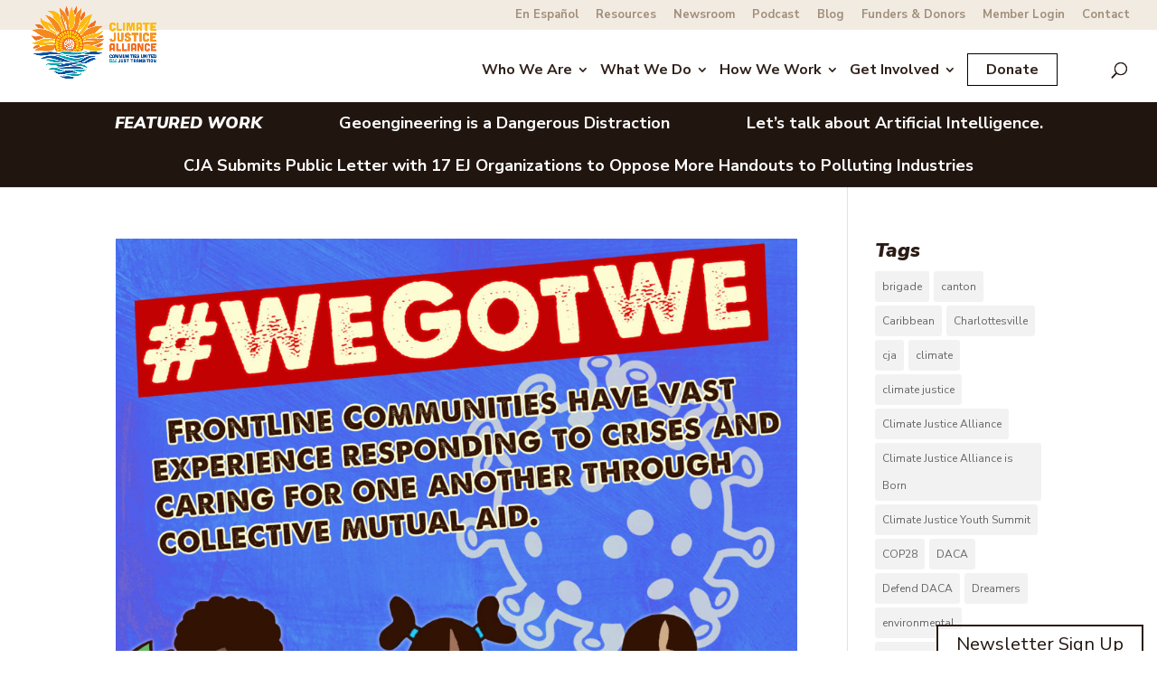

--- FILE ---
content_type: image/svg+xml
request_url: https://climatejusticealliance.org/wp-content/uploads/2018/05/facebook.svg
body_size: -439
content:
<svg xmlns="http://www.w3.org/2000/svg" width="26.9" height="26.9" viewBox="0 0 26.9 26.9"><path fill="#FFF" d="M13.5 0C6 0 0 6 0 13.5 0 20.9 6 27 13.5 27 20.9 27 27 21 27 13.5 26.9 6 20.9 0 13.5 0zm3.6 13.5h-2.5v8.4h-3.4v-8.4H9.5v-3.4h1.7V8.6c0-1.4.7-3.5 3.5-3.5h2.6V8h-1.9c-.3 0-.7.2-.7.8v1.3h2.7l-.3 3.4z"/></svg>